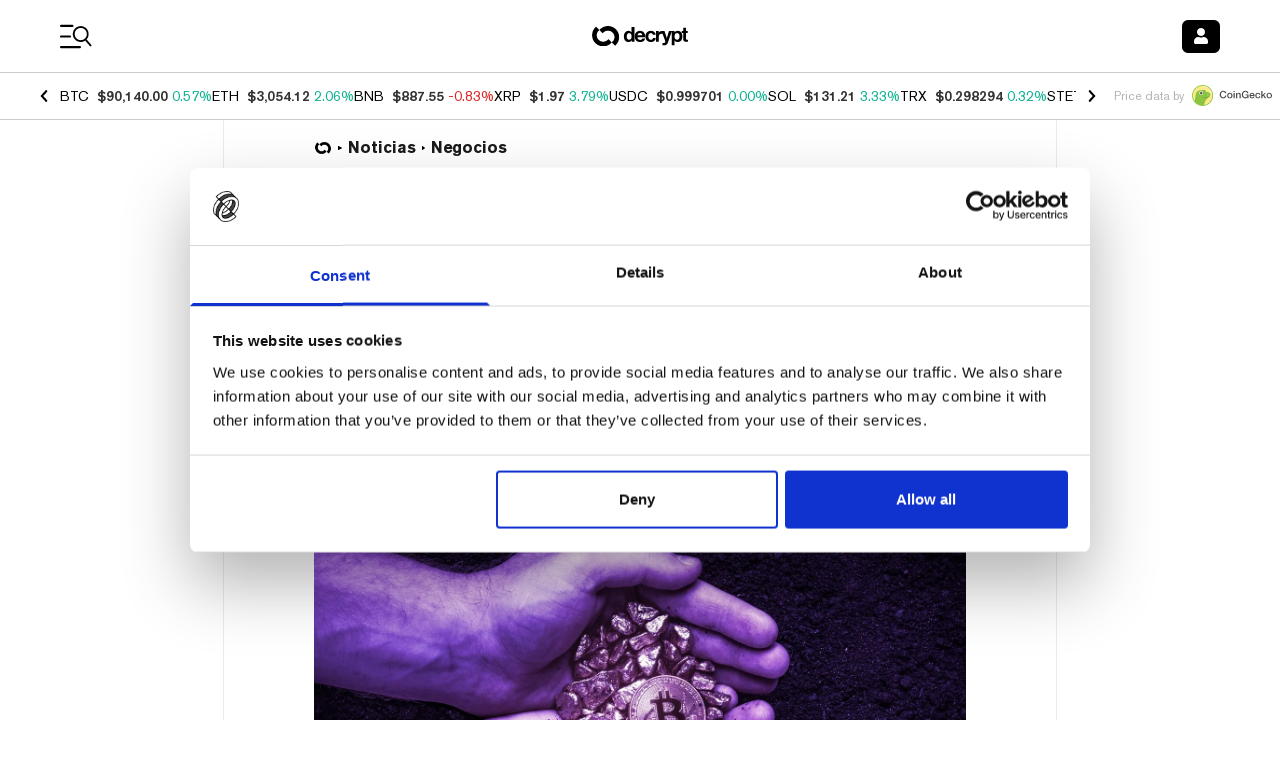

--- FILE ---
content_type: application/javascript; charset=UTF-8
request_url: https://decrypt.co/_next/static/chunks/8777-d69633ff145ed09d.js
body_size: 2858
content:
"use strict";(self.webpackChunk_N_E=self.webpackChunk_N_E||[]).push([[8777],{47776:function(e,t,l){let n=l(28879),o=l(46824),a=l(28387),i=l(67338),s=l(10264),r=l(57449);n.extend(i),n.extend(s),n.extend(r),n.extend(o),n.extend(a),e.exports={guessUserTimezone:()=>Intl.DateTimeFormat().resolvedOptions().timeZone,dayjs:n,formatDateTime:(e,t,l)=>n(e).format(t),isToday:e=>n(e).isToday(),isYesterday:e=>n(e).isYesterday(),ordinalSuffixOf:e=>{let t=e%10,l=e%100;return 1==t&&11!=l?"".concat(e,"st"):2==t&&12!=l?"".concat(e,"nd"):3==t&&13!=l?"".concat(e,"rd"):"".concat(e,"th")},durationStr:e=>{let t=Math.floor(e/3600),l=Math.floor(e/60)%60,n=e%60;return"PT".concat(t>0?"".concat(t,"H"):"").concat(l>0?"".concat(l,"M"):"").concat(n>0?"".concat(n,"S"):"")}}},25354:function(e,t,l){l.d(t,{$:function(){return o},_j:function(){return n}});let n={root:{href:"/"},login:{title:"Login",href:"/login"},emails:{title:"Email",href:"/emails"},manifesto:{title:"Manifesto",href:"/manifesto"},sponsor:{title:"Sponsor & Partner",href:"/sponsor"},disclosures:{title:"Disclosures",href:"/financial-disclosures"},aboutUs:{title:"About",href:"/about-us"},privacyPolicy:{title:"Privacy Policy",href:"/privacy-policy"},termsOfService:{title:"Terms of Service",href:"/terms-of-service"},search:{title:"Search",href:"/search"},news:{title:"News",href:"/news",icon:["fa","clock"]},learn:{title:"Learn",href:"/university/explainers",icon:["fa","graduation-cap"]},courses:{title:"Courses",href:"/university",icon:["fa","graduation-cap"]},"deep-dives":{title:"Deep Dives",href:"/deep-dives",icon:["fa","book-reader"]},coinBulletin:{title:"Coins",href:"/prices",icon:["fa","coins"]},jobs:{title:"Careers",href:"/careers"},collections:{title:"Collections",href:"/collections",icon:["fa","folder-open"]},team:{title:"Team",href:"/team"},contactUs:{title:"Contact",href:"/about-us"},reviews:{title:"Reviews",href:"/reviews"},spanish:{title:"Decrypt en Espa\xf1ol \uD83C\uDDEA\uD83C\uDDF8",locale:"es",href:"/es/",disableDynamicLink:!0},english:{title:"Decrypt in English",locale:"en-US",href:"/",disableDynamicLink:!0},markets:{title:"Markets",href:"/news/markets"},bookmarks:{title:"Bookmarks",href:"/user/bookmarks"},tokenStatus:{title:"Token Status",href:"/token-status"},videos:{title:"Videos & Podcasts",mobileTitle:"Videos",href:"/videos",icon:["fa","video"]},userPreferences:{title:"User Preferences",href:"/user/profile"},userNewsletters:{title:"Newsletters",href:"/user/newsletters"},rollups:{title:"The Rollup",href:"/rollup"},myCourses:{title:"My Courses",href:"/user/courses"},university:{title:"University",href:"/university"}};n.news,n.university,n["deep-dives"],n.coinBulletin,n.reviews,n.videos,n.rollups,n.collections,n.sponsor,n.contactUs,n.disclosures,n.termsOfService,n.privacyPolicy;let o=[n.news,n.courses,n["deep-dives"],n.coinBulletin,n.videos]},41242:function(e,t,l){l.d(t,{h:function(){return r}});var n=l(11896),o=l.n(n),a=l(25354),i=l(43893),s=l(5632);let r=e=>{var t,l,n,r,c,u,d,m,f,p,h,v,g,y,x,E,I,C,S,k,b,D,N,L,M,O,w;let T=(0,s.useRouter)();if(o()(e))return null;switch(e.__typename){case"VideoEntity":return[{title:a._j.videos,...(0,i.me)({name:i.IM.VIDEOS,locale:null!==(n=T.locale)&&void 0!==n?n:T.defaultLocale})},{title:null===(t=e.category)||void 0===t?void 0:t.data.name,...(0,i.me)({name:i.IM.VIDEOS_CATEGORY,locale:null!==(r=T.locale)&&void 0!==r?r:T.defaultLocale},{slug:null===(l=e.category)||void 0===l?void 0:l.data.slug})}];case"CoinEntity":return[{...(0,i.me)({name:i.IM.COINS,locale:null!==(c=T.locale)&&void 0!==c?c:T.defaultLocale}),title:"Prices"},{title:e.name,...(0,i.me)({name:i.IM.COIN,locale:null!==(u=T.locale)&&void 0!==u?u:T.defaultLocale},{slug:e.slug})}];case"CelebrityEntity":return[{title:a._j["deep-dives"].title,...(0,i.me)({name:i.IM.CATEGORY,locale:null!==(d=T.locale)&&void 0!==d?d:T.defaultLocale},{parentSlug:"deep-dives"})},{title:e.name}];case"CourseArticleEntity":case"DeepDiveArticleEntity":case"LearnArticleEntity":case"NewsArticleEntity":case"PressReleaseArticleEntity":case"ReviewArticleEntity":{let t=null===(f=e.category)||void 0===f?void 0:null===(m=f.data.parent)||void 0===m?void 0:m.data,l=e.sponsor,n=null===(p=e.distinctions)||void 0===p?void 0:p.data.some(e=>"pub-dao"===e.slug),a=(null==t?void 0:t.slug)==="courses",s=(null==t?void 0:t.slug)==="learn",{name:r="",url:c=""}=null!=l?l:{};if(a){let e=[{title:"Courses",...(0,i.me)({name:i.IM.UNIVERSITY,locale:T.locale})}];return o()(r)||e.push({title:"component.sponsored_content.title",contentSponsor:r?r.trim():null,href:c?c.trim():null}),e}if(s){let t=[{title:"University",...(0,i.me)({name:i.IM.UNIVERSITY,locale:null!==(g=T.locale)&&void 0!==g?g:T.defaultLocale})},{title:"Explainers",...(0,i.me)({name:i.IM.UNIVERSITY_EXPLAINERS,locale:null!==(y=T.locale)&&void 0!==y?y:T.defaultLocale})},{title:null===(h=e.category)||void 0===h?void 0:h.data.name,...(0,i.me)({name:i.IM.UNIVERSITY_EXPLAINERS,locale:null!==(x=T.locale)&&void 0!==x?x:T.defaultLocale},{slug:null===(v=e.category)||void 0===v?void 0:v.data.slug})}];return o()(r)||t.push({title:"component.sponsored_content.title",contentSponsor:r?r.trim():null,href:c?c.trim():null}),t}if(n){let e=[];return null!=t&&e.push({title:t.name,...(0,i.me)({name:i.IM.CATEGORY,locale:null!==(E=T.locale)&&void 0!==E?E:T.defaultLocale},{slug:t.slug})}),e.push({isPubDAO:!0}),e}if(!o()(r))return[{title:"component.sponsored_content.title",contentSponsor:r?r.trim():null,href:c?c.trim():null}];{let l=[];return null!=t?(l.push({title:t.name,...(0,i.me)({name:i.IM.CATEGORY,locale:null!==(I=T.locale)&&void 0!==I?I:T.defaultLocale},{slug:t.slug})}),l.push({title:e.category.data.name,...(0,i.me)({name:i.IM.CATEGORY,locale:null!==(C=T.locale)&&void 0!==C?C:T.defaultLocale},{parentSlug:t.slug,slug:e.category.data.slug})})):l.push({title:e.category.data.name,...(0,i.me)({name:i.IM.CATEGORY,locale:null!==(S=T.locale)&&void 0!==S?S:T.defaultLocale},{slug:e.category.data.slug})}),l}}case"CourseEntity":return[{title:"Courses",...(0,i.me)({name:i.IM.UNIVERSITY,locale:null!==(k=T.locale)&&void 0!==k?k:T.defaultLocale})},{title:e.name,...(0,i.me)({name:i.IM.COURSE,locale:null!==(b=T.locale)&&void 0!==b?b:T.defaultLocale},{id:e.id,slug:e.slug})}];case"CategoryTermEntity":{let t=null===(D=e.parent)||void 0===D?void 0:D.data,l=[];return void 0!==t?(l.push({title:t.name,...(0,i.me)({name:i.IM.CATEGORY,locale:null!==(N=T.locale)&&void 0!==N?N:T.defaultLocale},{slug:t.slug})}),l.push({title:e.name,...(0,i.me)({name:i.IM.CATEGORY,locale:null!==(L=T.locale)&&void 0!==L?L:T.defaultLocale},{parentSlug:t.slug,slug:e.slug})})):l.push({title:e.name,...(0,i.me)({name:i.IM.CATEGORY,locale:null!==(M=T.locale)&&void 0!==M?M:T.defaultLocale},{slug:e.slug})}),l}case"CollectionTermEntity":return[{title:a._j.collections.title,...(0,i.me)({name:i.IM.COLLECTIONS,locale:null!==(O=T.locale)&&void 0!==O?O:T.defaultLocale})},{title:e.name,...(0,i.me)({name:i.IM.COLLECTIONS,locale:null!==(w=T.locale)&&void 0!==w?w:T.defaultLocale},{slug:e.slug})}]}}},99133:function(e,t,l){var n=l(52322),o=l(43893),a=l(69730),i=l(95096),s=l(49929),r=l(6277),c=l(3430),u=l(96577),d=l.n(u),m=l(39097),f=l.n(m),p=l(5632),h=l(2784);let v="".concat(a.CDN_IMAGES_DIR,"/favicon-32x32.png"),g="".concat(a.CDN_IMAGES_DIR,"/icons/logo-sponsored-treatment.png");t.Z=e=>{let{className:t,routes:l=[],hideRoot:a=!1,baseTextColor:u="text-neutral-900",dotColors:m="text-black",isPressRelease:y=!1}=e,{t:x,i18n:E}=(0,c.$G)(),{asPath:I,locale:C}=(0,p.useRouter)(),S={...(0,o.me)({name:o.IM.HOME,locale:C}),title:"root"},k=(a?l:[S,...l]).filter(e=>e);if(0===k.length)return null;let b="font-akzidenz-grotesk font-bold text-sm md:text-base ".concat(y?"text-success-900":u," dark:text-primary-300 gg-dark:text-white capitalize scene:font-itc-avant-garde-gothic-pro scene:font-light degen-alley-dark:text-white");return(0,n.jsx)("div",{className:"flex flex-wrap items-center whitespace-nowrap",children:k.map((e,l)=>{var o,a;let c=l+1<k.length,u=!e.href&&!e.href||I===e.href||I==="/".concat(E.language).concat(e.href),p=e.contentSponsor?(0,n.jsxs)(n.Fragment,{children:[x("string"==typeof e.title?e.title:null===(o=e.title)||void 0===o?void 0:o.title),"\xa0",(0,n.jsx)("span",{className:"text-decryptPurple normal-case",children:e.contentSponsor})]}):e.isContentDAO?(0,n.jsx)("span",{className:"text-decryptOrange",children:x("component.decrypt_dao.title","From the Decrypt DAO")}):e.isPubDAO?(0,n.jsx)("span",{className:"text-transparent bg-clip-text bg-gradient-to-br from-pubdao-pink to-pubdao-blue",children:x("component.pub_dao.title","From PubDAO")}):x("string"==typeof e.title?e.title:null===(a=e.title)||void 0===a?void 0:a.title),C=(0,n.jsx)("span",{className:(0,r.default)(t,!u&&"hover:underline hover:cursor-pointer",b),children:p}),S="root"===e.title?(0,n.jsxs)("span",{className:"relative block h-[18px] w-[18px] scene:w-auto scene:h-auto",children:[(0,n.jsx)("div",{className:"scene:hidden",children:(0,n.jsx)(d(),{unoptimized:!0,className:"hover:cursor-pointer",src:y?g:v,height:18,width:y?16:18,sizes:"18px",alt:""})}),(0,n.jsx)("span",{className:"hidden scene:block scene:font-itc-avant-garde-gothic-pro scene:font-light text-sm hover:underline",children:"Decrypt"})]}):C;return(0,n.jsxs)(h.Fragment,{children:[u?S:e.isPubDAO?(0,n.jsx)("a",{className:"inline-flex",href:"https://pubdao.co/",target:"_blank",rel:"noreferrer",children:S}):"string"==typeof e.href?(0,n.jsx)(f(),{href:e.href,locale:e.locale,children:S}):S,c&&(0,n.jsx)("span",{className:"inline-flex mx-1.5",children:(0,n.jsx)(s.G,{icon:i.zc,style:{fontSize:"4px"},className:"".concat(y?"text-success-900":m," dark:text-primary-300 gg-dark:text-white degen-alley-dark:text-white university-dark:text-white rtl:rotate-180")})})]},l)})})}}}]);

--- FILE ---
content_type: application/javascript; charset=UTF-8
request_url: https://decrypt.co/_next/static/chunks/webpack-da5a806359b1cf2f.js
body_size: 4477
content:
!function(){"use strict";var e,c,f,a,d,t,r,n,b,o,i,u,l={},s={};function p(e){var c=s[e];if(void 0!==c)return c.exports;var f=s[e]={id:e,loaded:!1,exports:{}},a=!0;try{l[e].call(f.exports,f,f.exports,p),a=!1}finally{a&&delete s[e]}return f.loaded=!0,f.exports}p.m=l,p.amdO={},e=[],p.O=function(c,f,a,d){if(f){d=d||0;for(var t=e.length;t>0&&e[t-1][2]>d;t--)e[t]=e[t-1];e[t]=[f,a,d];return}for(var r=1/0,t=0;t<e.length;t++){for(var f=e[t][0],a=e[t][1],d=e[t][2],n=!0,b=0;b<f.length;b++)r>=d&&Object.keys(p.O).every(function(e){return p.O[e](f[b])})?f.splice(b--,1):(n=!1,d<r&&(r=d));if(n){e.splice(t--,1);var o=a();void 0!==o&&(c=o)}}return c},p.n=function(e){var c=e&&e.__esModule?function(){return e.default}:function(){return e};return p.d(c,{a:c}),c},f=Object.getPrototypeOf?function(e){return Object.getPrototypeOf(e)}:function(e){return e.__proto__},p.t=function(e,a){if(1&a&&(e=this(e)),8&a||"object"==typeof e&&e&&(4&a&&e.__esModule||16&a&&"function"==typeof e.then))return e;var d=Object.create(null);p.r(d);var t={};c=c||[null,f({}),f([]),f(f)];for(var r=2&a&&e;"object"==typeof r&&!~c.indexOf(r);r=f(r))Object.getOwnPropertyNames(r).forEach(function(c){t[c]=function(){return e[c]}});return t.default=function(){return e},p.d(d,t),d},p.d=function(e,c){for(var f in c)p.o(c,f)&&!p.o(e,f)&&Object.defineProperty(e,f,{enumerable:!0,get:c[f]})},p.f={},p.e=function(e){return Promise.all(Object.keys(p.f).reduce(function(c,f){return p.f[f](e,c),c},[]))},p.u=function(e){return 1877===e?"static/chunks/1877-28a65ccde91b6c4a.js":1314===e?"static/chunks/1314-20fb0af98a38f8d3.js":1293===e?"static/chunks/1293-6f142f039f8fb7e2.js":125===e?"static/chunks/125-8c227aa9d21ff5b8.js":1845===e?"static/chunks/1845-c671842c206306cf.js":7283===e?"static/chunks/7283-0eb425b2905c943b.js":9120===e?"static/chunks/9120-4d7d4a95bd3a2cd4.js":"static/chunks/"+(({261:"reactPlayerKaltura",2121:"reactPlayerFacebook",2546:"reactPlayerStreamable",3743:"reactPlayerVimeo",4439:"reactPlayerYouTube",4546:"020d8314",4667:"reactPlayerMixcloud",6011:"reactPlayerFilePlayer",6125:"reactPlayerSoundCloud",6216:"reactPlayerTwitch",7596:"reactPlayerDailyMotion",7664:"reactPlayerPreview",8055:"reactPlayerWistia",8888:"reactPlayerVidyard",9269:"fe396b52"})[e]||e)+"."+({214:"2f6b176080e981a3",219:"2d138b2a628492f3",254:"2ff6b70f954d2e74",261:"7494c40c609b6942",573:"0519989a6165977e",641:"649c18c2c1047444",655:"a88a7ed7fbbd81ca",814:"e3893620be8ae3c8",819:"7190a04191a5061d",966:"29208c821cac8553",978:"05859d8905c7fac5",1038:"2bfeb2a0e003df66",1089:"316eca88db02590d",1095:"fca8a584e2eda8a4",1145:"8eb8d3229d2fcb87",1299:"ae5fe7646fd977be",1442:"4ce42f9473895f3c",1735:"721dbe7587c1149b",1858:"9cf9d435d9b862c7",1888:"65168a6b5ceeb5e0",1923:"846832a14c7dd0dc",2005:"73bfc14156774fde",2121:"2ddee772cead5ac7",2143:"494cd2064e9bd705",2195:"c5adaa295972e7df",2295:"8688f243a6068e53",2321:"c49a86bb3314a560",2334:"bfbdcc605f576621",2422:"7d9b09b6890d9857",2447:"5bb40350fb3a7b2c",2546:"1639adb43635e009",2618:"08fe0c3b86821b43",2722:"42dbb5f8e48f18f4",2756:"45c52543e1f6773a",2788:"3c7e61e9a9121953",2988:"969ec5b1e78199e3",3126:"169acf3707b1f48f",3158:"a9229a6271f31356",3197:"b5e509b44ce9fed2",3261:"015d97a5c67c9be9",3302:"585c0ad6d3f751fd",3315:"5113f89a0f2771e0",3326:"b2f08f8765fc899d",3487:"45f70933c80e56d3",3575:"fc8832619cba1600",3622:"e17e4defefa67900",3743:"f65fedf5692bb6c4",3779:"f9497599d349d8ca",3874:"abbdc8e5a02a604e",3946:"d63aa27be5b14dd9",4020:"dc49cd66eccd8d92",4094:"300ac82f05f4fe06",4233:"165aed98dceaf5bd",4304:"ed06ea8d4ea5cfe9",4374:"af4d3845e77d35bf",4378:"d2cc81154a2bcde4",4390:"21fc4c8c34d46cf5",4439:"cd5026cd80a965b0",4482:"78c7014b60d71128",4546:"229661a5ec035138",4620:"bd0739c614d58009",4649:"800a75260d55fbf1",4667:"d6850940a34b911e",4806:"180a947c0e6f16e4",4938:"055875e0e050245b",4948:"34d246bffc16432c",5050:"98681299e85cfbea",5080:"ca26f78287662a2b",5146:"e394f951eb395698",5184:"6a9575630491b2ba",5198:"74646fa7f4cbd5dd",5424:"0a3873aa44cfacb9",5477:"e3efe0753d7ea2c8",5641:"2fe822750fa43a1b",5716:"1402311e27c1f14b",5822:"2117bce96a57e66d",5889:"65320c4c2fc3a34c",5980:"fa9d50a84a1114a2",6011:"2f55447d09b1abff",6035:"56ad67fc20e33080",6074:"b0737c058ec0e981",6125:"b51d12393d806d6b",6216:"2185def1a0f88f91",6221:"52d443582429866e",6322:"f2e98a55e0bf19aa",6356:"72e39d319df51644",6459:"b8eae2eab4083366",6466:"4129d8e915d6213f",6504:"fbdffca3c6090601",6622:"5b4f4122eddbe178",6701:"9d5b338a947b0010",6724:"6dd1b018a650b6f3",6861:"15473c574cea0b90",6969:"9227db3bcb0d07fd",7029:"a41acae29a7e9cdd",7041:"e6a197da5d8f8616",7088:"24307bfa361505bb",7163:"8791bd5b8b0c9904",7227:"d8f85e597217bc4f",7297:"53abc3f3423dab20",7529:"ca6c4f996b876b6a",7562:"13a5173f6dd5a7f2",7584:"aa3886a4fc40d216",7596:"e9c849327daa3cac",7656:"af8fa18c9ae06d85",7661:"ea64f38d7736c3b8",7664:"57de00c5d2da3ef2",7682:"7df4cdf3b267d788",7817:"6684d3d4bcc790c2",7856:"3221c6521d21aab8",7970:"218e50a208594c49",8049:"b10d9a3950a1c32a",8055:"39531f09e563f050",8128:"d95f9d5081082f40",8172:"fde28d3b88ca22c5",8196:"7bd4fe05a30df2bd",8201:"62857823ec150c7f",8246:"880c96bd3874ae5d",8314:"2c369d429ed315bb",8340:"710533d78a122c33",8374:"3e2e0f9332de0d94",8407:"a86a0a04982b592b",8448:"adbffc3edea988eb",8533:"7bffb03a8899d0d5",8565:"bfae0bdb9b251aba",8574:"6212bb2f85b77ed0",8596:"463e585cc0cd4d8b",8888:"aa6d7616605029ef",9031:"1fd3c4a4b9d3e7f2",9055:"a2557406c2e9c57c",9186:"44cb7678a535ba3c",9220:"2a3260baead08d51",9269:"860a13302b03ddce",9302:"8d64b1e8e507e719",9344:"3e313d6898d6017e",9373:"dc081a2e72ab8f15",9399:"c828e98b81467a0c",9493:"05e281a0412d960e",9496:"99a1da90fc79dd55",9631:"94397c30d5c4e412",9738:"7846569300e8580f",9752:"2f589a21fe6d3a2e",9828:"b43f2ed4595ce04a",9955:"ae17e72dc22fcbac",9998:"701bb6e9261ec2bf"})[e]+".js"},p.miniCssF=function(e){return"static/css/"+({138:"069131ee64315a1b",183:"069131ee64315a1b",342:"069131ee64315a1b",656:"069131ee64315a1b",721:"069131ee64315a1b",1182:"069131ee64315a1b",1225:"069131ee64315a1b",1247:"8e85707573e3a2ae",1378:"069131ee64315a1b",1773:"069131ee64315a1b",1815:"ef9080a13c9b0550",1819:"5a1b7a60c23a94bd",1911:"069131ee64315a1b",1988:"069131ee64315a1b",2197:"069131ee64315a1b",2318:"069131ee64315a1b",2681:"069131ee64315a1b",2888:"e5eb51b470e93be5",2939:"069131ee64315a1b",3639:"069131ee64315a1b",3724:"069131ee64315a1b",4052:"069131ee64315a1b",4396:"069131ee64315a1b",4590:"069131ee64315a1b",4812:"069131ee64315a1b",4868:"ef9080a13c9b0550",5067:"069131ee64315a1b",5080:"b57da36dc8c4caae",5086:"c8422d13f8b4755c",5183:"069131ee64315a1b",5405:"069131ee64315a1b",5559:"1cdf453932bb48bc",5667:"069131ee64315a1b",5755:"ef9080a13c9b0550",5942:"069131ee64315a1b",6043:"069131ee64315a1b",6219:"7581704f1490c112",6369:"069131ee64315a1b",7e3:"069131ee64315a1b",7038:"069131ee64315a1b",7140:"069131ee64315a1b",7583:"069131ee64315a1b",7904:"069131ee64315a1b",7937:"069131ee64315a1b",8374:"b57da36dc8c4caae",8438:"069131ee64315a1b",8540:"069131ee64315a1b",8547:"069131ee64315a1b",8573:"069131ee64315a1b",8596:"d685cf1dd92a73a7",8636:"069131ee64315a1b",8872:"069131ee64315a1b",8914:"069131ee64315a1b",9020:"ef9080a13c9b0550",9230:"069131ee64315a1b",9328:"069131ee64315a1b",9360:"069131ee64315a1b",9810:"069131ee64315a1b",9892:"069131ee64315a1b"})[e]+".css"},p.g=function(){if("object"==typeof globalThis)return globalThis;try{return this||Function("return this")()}catch(e){if("object"==typeof window)return window}}(),p.o=function(e,c){return Object.prototype.hasOwnProperty.call(e,c)},a={},d="_N_E:",p.l=function(e,c,f,t){if(a[e]){a[e].push(c);return}if(void 0!==f)for(var r,n,b=document.getElementsByTagName("script"),o=0;o<b.length;o++){var i=b[o];if(i.getAttribute("src")==e||i.getAttribute("data-webpack")==d+f){r=i;break}}r||(n=!0,(r=document.createElement("script")).charset="utf-8",r.timeout=120,p.nc&&r.setAttribute("nonce",p.nc),r.setAttribute("data-webpack",d+f),r.src=p.tu(e)),a[e]=[c];var u=function(c,f){r.onerror=r.onload=null,clearTimeout(l);var d=a[e];if(delete a[e],r.parentNode&&r.parentNode.removeChild(r),d&&d.forEach(function(e){return e(f)}),c)return c(f)},l=setTimeout(u.bind(null,void 0,{type:"timeout",target:r}),12e4);r.onerror=u.bind(null,r.onerror),r.onload=u.bind(null,r.onload),n&&document.head.appendChild(r)},p.r=function(e){"undefined"!=typeof Symbol&&Symbol.toStringTag&&Object.defineProperty(e,Symbol.toStringTag,{value:"Module"}),Object.defineProperty(e,"__esModule",{value:!0})},p.nmd=function(e){return e.paths=[],e.children||(e.children=[]),e},p.tt=function(){return void 0===t&&(t={createScriptURL:function(e){return e}},"undefined"!=typeof trustedTypes&&trustedTypes.createPolicy&&(t=trustedTypes.createPolicy("nextjs#bundler",t))),t},p.tu=function(e){return p.tt().createScriptURL(e)},p.p="/_next/",r=function(e,c,f,a){var d=document.createElement("link");return d.rel="stylesheet",d.type="text/css",d.onerror=d.onload=function(t){if(d.onerror=d.onload=null,"load"===t.type)f();else{var r=t&&("load"===t.type?"missing":t.type),n=t&&t.target&&t.target.href||c,b=Error("Loading CSS chunk "+e+" failed.\n("+n+")");b.code="CSS_CHUNK_LOAD_FAILED",b.type=r,b.request=n,d.parentNode.removeChild(d),a(b)}},d.href=c,document.head.appendChild(d),d},n=function(e,c){for(var f=document.getElementsByTagName("link"),a=0;a<f.length;a++){var d=f[a],t=d.getAttribute("data-href")||d.getAttribute("href");if("stylesheet"===d.rel&&(t===e||t===c))return d}for(var r=document.getElementsByTagName("style"),a=0;a<r.length;a++){var d=r[a],t=d.getAttribute("data-href");if(t===e||t===c)return d}},b={2272:0},p.f.miniCss=function(e,c){b[e]?c.push(b[e]):0!==b[e]&&({5080:1,8374:1,8596:1})[e]&&c.push(b[e]=new Promise(function(c,f){var a=p.miniCssF(e),d=p.p+a;if(n(a,d))return c();r(e,d,c,f)}).then(function(){b[e]=0},function(c){throw delete b[e],c}))},o={2272:0},p.f.j=function(e,c){var f=p.o(o,e)?o[e]:void 0;if(0!==f){if(f)c.push(f[2]);else if(2272!=e){var a=new Promise(function(c,a){f=o[e]=[c,a]});c.push(f[2]=a);var d=p.p+p.u(e),t=Error();p.l(d,function(c){if(p.o(o,e)&&(0!==(f=o[e])&&(o[e]=void 0),f)){var a=c&&("load"===c.type?"missing":c.type),d=c&&c.target&&c.target.src;t.message="Loading chunk "+e+" failed.\n("+a+": "+d+")",t.name="ChunkLoadError",t.type=a,t.request=d,f[1](t)}},"chunk-"+e,e)}else o[e]=0}},p.O.j=function(e){return 0===o[e]},i=function(e,c){var f,a,d=c[0],t=c[1],r=c[2],n=0;if(d.some(function(e){return 0!==o[e]})){for(f in t)p.o(t,f)&&(p.m[f]=t[f]);if(r)var b=r(p)}for(e&&e(c);n<d.length;n++)a=d[n],p.o(o,a)&&o[a]&&o[a][0](),o[a]=0;return p.O(b)},(u=self.webpackChunk_N_E=self.webpackChunk_N_E||[]).forEach(i.bind(null,0)),u.push=i.bind(null,u.push.bind(u)),p.nc=void 0}();